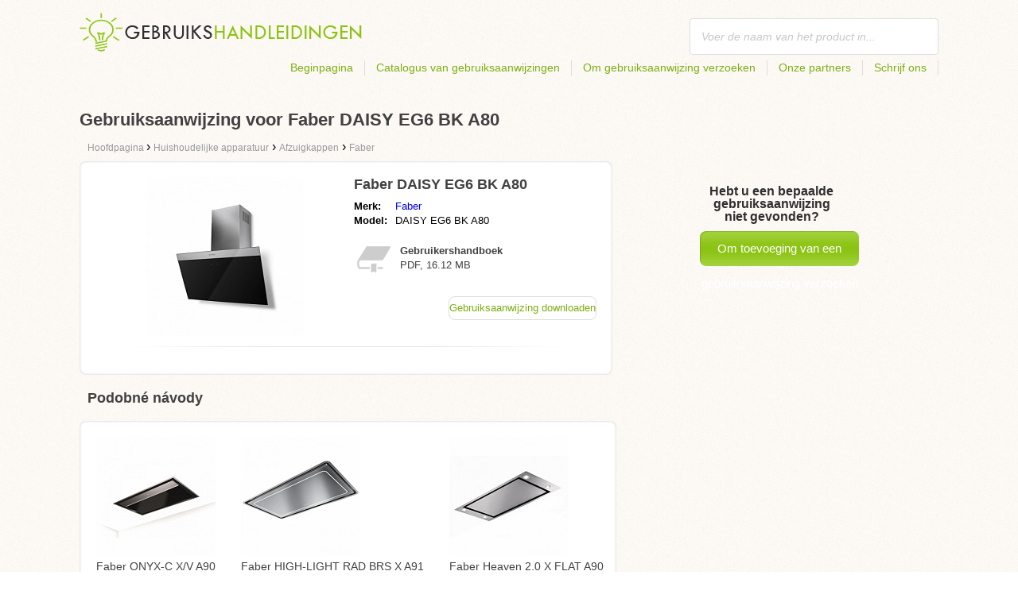

--- FILE ---
content_type: text/html; charset=utf-8
request_url: https://gebruikshandleidingen.be/gebruiksaanwijzing-voor-faber-daisy-eg6-bk-a80/
body_size: 4853
content:
<!DOCTYPE html>
<html lang='NL-BE'>
<head>
	<meta name="theme-color" content="#90c61b">
	<meta name="seznam-wmt" content="fylUtksIWwnb4WRDHsY2bCglrwxoXsRD">
	<meta charset="UTF-8">
	<meta name="viewport" content="width=device-width, initial-scale=1">
		<title>Gebruiksaanwijzing voor Faber DAISY EG6 BK A80 | Gebruiksaanwijzingen</title>
	<meta name="keywords" content="gebruiksaanwijzing, handleiding, gebruikershandboek, Gebruiksaanwijzing voor Faber DAISY EG6 BK A80,">
	<meta name="description" content="Gratis te downloaden gebruiksaanwijzing voor Faber DAISY EG6 BK A80 . De handleiding is in de Nederlandse taal in pdf-formaat.">
	<script>
		dataLayer = [{
			'user': "13",
			'type': 0,
			
			
			'pageType': 'manual',
		}];
	</script>
				<link rel="alternate" href="https://najdinavod.cz/navod-na-faber-daisy-eg6-bk-a80" hreflang="CS">
				<link rel="alternate" href="https://findeanleitungen.de/anleitung-fur-faber-daisy-eg6-bk-a80" hreflang="DE">
				<link rel="alternate" href="https://znajdzinstrukcje.pl/instrukcja-obslugi-faber-daisy-eg6-bk-a80" hreflang="PL">
				<link rel="alternate" href="https://mesmodesdemploi.fr/mode-demploi-pour-faber-daisy-eg6-bk-a80" hreflang="FR">
				<link rel="alternate" href="https://findeanleitung.at/anleitung-fur-faber-daisy-eg6-bk-a80" hreflang="DE-AT">
				<link rel="alternate" href="https://findeanleitung.ch/anleitung-fur-faber-daisy-eg6-bk-a80" hreflang="DE-CH">
				<link rel="alternate" href="https://najdinavod.sk/navod-na-faber-daisy-eg6-bk-a80" hreflang="SK">
				<link rel="alternate" href="https://gebruikshandleidingen.nl/gebruiksaanwijzing-voor-faber-daisy-eg6-bk-a80" hreflang="NL">
				<link rel="alternate" href="https://utmutatokereso.hu/hasznalati-utmutato-a-faber-daisy-eg6-bk-a80" hreflang="HU">
				<link rel="alternate" href="https://aflainstructiuni.ro/instrucțiuni-pentru-faber-daisy-eg6-bk-a80" hreflang="RO">
				<link rel="alternate" href="https://buscaguiadeproducto.es/guia-de-faber-daisy-eg6-bk-a80" hreflang="es">
				<link rel="alternate" href="https://procurarmanual.pt/o-manual-pelo-faber-daisy-eg6-bk-a80" hreflang="pt">
				<link rel="alternate" href="https://trovalaguida.it/guida-per-faber-daisy-eg6-bk-a80" hreflang="IT">
				<link rel="alternate" href="https://findbrugsanvisning.dk/brugsanvisning-til-faber-daisy-eg6-bk-a80" hreflang="da">
				<link rel="alternate" href="https://vrestinodigia.gr/instructions-for-faber-daisy-eg6-bk-a80" hreflang="el">
				<link rel="alternate" href="https://finnbruksanvisning.no/bruksanvisning-for-faber-daisy-eg6-bk-a80" hreflang="no">
				<link rel="alternate" href="https://gebruikshandleidingen.be/gebruiksaanwijzing-voor-faber-daisy-eg6-bk-a80" hreflang="NL-BE">
				<link rel="alternate" href="https://mesmodesdemploi.be/mode-demploi-pour-faber-daisy-eg6-bk-a80" hreflang="FR-BE">
				<link rel="alternate" href="https://findinstructions.com/instructions-for-faber-daisy-eg6-bk-a80" hreflang="EN">
				<link rel="alternate" href="https://findinstructions.co.uk/instructions-for-faber-daisy-eg6-bk-a80" hreflang="EN-GB">

	<link rel="shortcut icon" href="/favicon.ico">
<link rel="stylesheet" type="text/css" href="/webtemp/cssloader-ba34d9c21ecf-critical.css?1577101178">
	
	<script async src="https://pagead2.googlesyndication.com/pagead/js/adsbygoogle.js?client=ca-pub-1852166013895833"
     crossorigin="anonymous"></script>
	<script async src="https://www.google.com/recaptcha/api.js?render=6LfFEqkpAAAAAFCOw2ZtCHZGykEvlNJJtUkc_jV7"></script>
	<style>
		.grecaptcha-badge {
			visibility: hidden !important;
		}
	</style>
</head>
<body class="resp">
<link rel="stylesheet" type="text/css" href="/webtemp/cssloader-bd1af2b9cec9.css?1734830271">
<!-- Google Tag Manager -->
<noscript>
	<iframe src="//www.googletagmanager.com/ns.html?id=GTM-WP2LCP" height="0" width="0" style="display:none;visibility:hidden"></iframe>
</noscript>

<script>(function(w,d,s,l,i) { w[l]=w[l]||[];w[l].push( { 'gtm.start':
		new Date().getTime(),event:'gtm.js' } );var f=d.getElementsByTagName(s)[0],
		j=d.createElement(s),dl=l!='dataLayer'?'&l='+l:'';j.async=true;j.src=
		'//www.googletagmanager.com/gtm.js?id='+i+dl;f.parentNode.insertBefore(j,f);
} )(window,document,'script','dataLayer','GTM-WP2LCP');</script>
<!-- End Google Tag Manager -->

<!--[if lte IE 8]><div id="ieLt8"><![endif]-->
<div class="page">

<header class="main-header">

    <a class="logo" href="/">
        <img src="/frontend/img/logos/logo_nl_BE.png"
             alt="Gebruikshandleidingen.nl">
    </a>
    <!--logo-->
		<form class="ui search search-header huge icon input" onsubmit="dataLayer.push( { 'event':'searchEvent' } );" id="searchbox_" method="get"
			  action="/zoek/">
			<input type="text" name="q" id="search" class="search" placeholder="Voer de naam van het product in..."
				   value="">
		</form>
		<!--search-->

    <nav class="main-nav">
        <a
                class="" href="/">Beginpagina</a>
        <a
                class="" href="/catalogus/">Catalogus van gebruiksaanwijzingen</a>
        
            <a class="show-dialog"
                                                  data-dialog="ask-manual"
                                                  href="#">Om gebruiksaanwijzing verzoeken</a>
        <a class="" href="/partners/">Onze partners</a>
        <a
                class="" href="/schrijf-ons/">Schrijf ons</a>
    </nav>
    <!--main-nav-->

</header>
<!--main-header-->
	<script type="application/ld+json">
    {
      "@context" : "http://schema.org",
      "@type" : "WebSite",
      "name" : "Gebruikshandleidingen.nl",
      "url" : "https://gebruikshandleidingen.be/gebruiksaanwijzing-voor-faber-daisy-eg6-bk-a80/"
    }

	</script>

	<h1>Gebruiksaanwijzing voor Faber DAISY EG6 BK A80</h1>


<nav class="path">
	<ol vocab="http://schema.org/" typeof="BreadcrumbList">
		<li>
			<a href="/">
				<span>
					Hoofdpagina
				</span>
			</a>
		</li>
	<li property="itemListElement" typeof="ListItem">
		›
		<a href="/huishoudelijke-apparatuur/" property="item" typeof="WebPage">
			<span property="name">Huishoudelijke apparatuur</span>
		</a>
		<meta property="position" content="1">
	</li>
	<li property="itemListElement" typeof="ListItem">
		›
		<a href="/huishoudelijke-apparatuur/afzuigkappen/" property="item" typeof="WebPage">
			<span property="name">Afzuigkappen</span>
		</a>
		<meta property="position" content="2">
	</li>
	<li property="itemListElement" typeof="ListItem">
		›
		<a href="/huishoudelijke-apparatuur/afzuigkappen/faber/" property="item" typeof="WebPage">
			<span property="name">Faber</span>
		</a>
		<meta property="position" content="3">
	</li>
	</ol>
</nav>
	<div class="ads-google">
		<script async src="https://pagead2.googlesyndication.com/pagead/js/adsbygoogle.js?client=ca-pub-1852166013895833"
     crossorigin="anonymous"></script>
<!-- Návody - Produkt - Nahoře -->
<ins class="adsbygoogle"
     style="display:block"
     data-ad-client="ca-pub-1852166013895833"
     data-ad-slot="6449177915"
     data-ad-format="auto"
     data-full-width-responsive="true"></ins>
<script>
     (adsbygoogle = window.adsbygoogle || []).push({});
</script>
	</div>

	<div class="content-wrapper type-two">
		<div class="product-manual left-content">

			<div class="wrapper product">

				<section class="basic-info">

					<div class="one-half">


						<a href="https://gebruikshandleidingen.be/images/c9/jpg81-faber-daisy-eg6-bk-a80.jpg"
						   title="Faber DAISY EG6 BK A80" class="show-img">
							<picture>
								<source srcset="https://gebruikshandleidingen.be/images/c9/jpg81-faber-daisy-eg6-bk-a80.300x200.fit.q90.jpg" type="image/jpeg">
								<img class="show-img-small"
												   data-src="https://gebruikshandleidingen.be/images/c9/jpg81-faber-daisy-eg6-bk-a80.300x200.fit.q90.jpg"
												   alt="Faber DAISY EG6 BK A80" title="Faber DAISY EG6 BK A80">
							</picture>
						</a>


					</div>

					<div class="one-half">

						<h2>Faber DAISY EG6 BK A80</h2>

						<table>
							<tbody>
							<tr>
								<td class="brandName">Merk:</td>
								<td class="brandLink">
										<a href="/faber/">Faber</a>
								</td>
							</tr>
							<tr>
								<td>Model:</td>
								<td>DAISY EG6 BK A80</td>
							</tr>
							</tbody>
						</table>

						<div class="size-info">
							<div class="icon"></div>
							<p><b>Gebruikershandboek</b></p>
							<p>
								PDF, 16.12
								MB
							</p>
						</div>
						<!--size-info-->

						<div class="product-manual-add ads-google">
							<script async src="https://pagead2.googlesyndication.com/pagead/js/adsbygoogle.js?client=ca-pub-1852166013895833"
     crossorigin="anonymous"></script>
<!-- Návody - Produkt - Nad plačítkem -->
<ins class="adsbygoogle"
     style="display:block"
     data-ad-client="ca-pub-1852166013895833"
     data-ad-slot="2960470990"
     data-ad-format="auto"
     data-full-width-responsive="true"></ins>
<script>
     (adsbygoogle = window.adsbygoogle || []).push({});
</script>
						</div>

						<div class="links">
									<!--sse--> <a onclick="showManual()" id="download"
												  title="Gebruiksaanwijzing voor Faber DAISY EG6 BK A80"
												  href="https://pdf.gebruikshandleidingen.be/wp-content/uploads/pdf48/faber-daisy-eg6-bk-a80-3961338.pdf?h=gN5iQoZY6rHa_DX1AwzhUA&amp;e=1768732676"
												  style="font-size: 16px;"
												  target="_blank" rel="nofollow">Gebruiksaanwijzing downloaden</a>
									<!--/sse-->
								<!--sse--> <a onclick="showManual()" id="download_B"
											  title="Gebruiksaanwijzing voor Faber DAISY EG6 BK A80"
											  href="https://pdf.gebruikshandleidingen.be/wp-content/uploads/pdf48/faber-daisy-eg6-bk-a80-3961338.pdf?h=gN5iQoZY6rHa_DX1AwzhUA&amp;e=1768732676"
											  style="font-size: 16px;display:none;"
											  target="_blank" rel="nofollow">Gebruiksaanwijzing downloaden</a>
								<!--/sse-->
						</div>
						<!--links-->


					</div>

				</section>

			</div>
			<!--wrapper/product-->
			<div class="similar">
				<h2>Podobné návody</h2>
				<div class="similar-products wrapper">
					<div class="">
						<a href="/gebruiksaanwijzing-voor-faber-onyx-c-x-v-a90/">
							<div>
								<picture>
									<source srcset="https://gebruikshandleidingen.be/images/14/jpg81-faber-onyx-c-x-v-a90.150x150.fit.q90.jpg" type="image/jpeg">
									<img data-src="https://gebruikshandleidingen.be/images/14/jpg81-faber-onyx-c-x-v-a90.150x150.fit.q90.jpg" alt="Faber ONYX-C X/V A90"
																title="Faber ONYX-C X/V A90">
								</picture>
							</div>
							<p>Faber ONYX-C X/V A90</p>
						</a>

					</div>
					<div class="">
						<a href="/gebruiksaanwijzing-voor-faber-high-light-rad-brs-x-a91/">
							<div>
								<picture>
									<source srcset="https://gebruikshandleidingen.be/images/e6/jpg81-faber-high-light-rad-brs-x-a91.150x150.fit.q90.jpg" type="image/jpeg">
									<img data-src="https://gebruikshandleidingen.be/images/e6/jpg81-faber-high-light-rad-brs-x-a91.150x150.fit.q90.jpg" alt="Faber HIGH-LIGHT RAD BRS X A91"
																title="Faber HIGH-LIGHT RAD BRS X A91">
								</picture>
							</div>
							<p>Faber HIGH-LIGHT RAD BRS X A91</p>
						</a>

					</div>
					<div class="">
						<a href="/gebruiksaanwijzing-voor-faber-heaven-2-0-x-flat-a90/">
							<div>
								<picture>
									<source srcset="https://gebruikshandleidingen.be/images/41/jpg81-faber-heaven-2-0-x-flat-a90.150x150.fit.q90.jpg" type="image/jpeg">
									<img data-src="https://gebruikshandleidingen.be/images/41/jpg81-faber-heaven-2-0-x-flat-a90.150x150.fit.q90.jpg" alt="Faber Heaven 2.0 X FLAT A90"
																title="Faber Heaven 2.0 X FLAT A90">
								</picture>
							</div>
							<p>Faber Heaven 2.0 X FLAT A90</p>
						</a>

					</div>
				</div>
			</div>
		</div>
		<!--product-manual-->

		<aside class="right-panel">
	<section class="manual-not-found">

		<h2>Hebt u een bepaalde gebruiksaanwijzing niet gevonden?</h2>
		<a href="#" class="button-big show-dialog" data-dialog="ask-manual">Om toevoeging van een gebruiksaanwijzing verzoeken</a>

	</section>
	<!--manual-not-found-->
			<div class="ad ads-google">
				<script async src="https://pagead2.googlesyndication.com/pagead/js/adsbygoogle.js?client=ca-pub-1852166013895833"
     crossorigin="anonymous"></script>
<!-- Návody - Produkt - Na straně -->
<ins class="adsbygoogle"
     style="display:block"
     data-ad-client="ca-pub-1852166013895833"
     data-ad-slot="7717973650"
     data-ad-format="auto"
     data-full-width-responsive="true"></ins>
<script>
     (adsbygoogle = window.adsbygoogle || []).push({});
</script>
			</div>
		</aside>
		<!--right-panel-->

	</div>
	<!--content-wrapper-->
		<script type="application/javascript">
			function showManual() {
				dataLayer.push({"ecommerce":{"currencyCode":"USD","purchase":{"actionField":{"id":88544,"revenue":0.004859},"products":{"name":"Faber DAISY EG6 BK A80","id":48820,"price":0.004859,"brand":"Faber","category":"Odsavače","quantity":"1"}}},"event":"purchase"});
			}
		</script>

		<script type="application/javascript">
			dataLayer.push({"ecommerce":{"detail":{"actionField":{"list":"Product Page","action":"detail"},"products":{"name":"Faber DAISY EG6 BK A80","id":48820,"brand":"Faber","category":"Odsavače"}}},"event":"showProduct"});
		</script>
</div>
	<!--page-->
<footer class="main-footer">
    <div class="page menu">
        <a href="/">Beginpagina</a>
        <a href="/catalogus/">Catalogus van gebruiksaanwijzingen</a>
        <a class="show-dialog" data-dialog="ask-manual"
                                              href="#">Om gebruiksaanwijzing verzoeken</a>
        <a href="/partners/">Onze partners</a>
        <a href="/schrijf-ons/">Schrijf ons</a>
    </div>
    <!--page/menu-->
</footer>
<!--main-footer-->

<!--DIALOG-->
    <div class="dialog-box ask-manual">

        <a href="#" class="close-button hide-dialog"><!--close--></a>

        <h1>Om gebruiksaanwijzing verzoeken</h1>

        <p>Na de toevoeging zullen we per e-mail contact met u opnemen</p>

        <form action="/gebruiksaanwijzing-voor-faber-daisy-eg6-bk-a80/" method="post" id="myForm" class="ask-manual-form">

            <label for="frm-requestForm-requestForm-name">Precieze naam van het product</label>
            <input type="text" name="name" id="frm-requestForm-requestForm-name" required data-nette-rules='[{"op":":filled","msg":"Voer de naam van het product alstublieft nauwkeurig in."}]'>

            <label for="frm-requestForm-requestForm-email">Uw e-mailadres</label>
            <input type="email" name="email" id="frm-requestForm-requestForm-email" required data-nette-rules='[{"op":":filled","msg":"Uw e-mailadres moet ingevoerd worden."},{"op":":email","msg":"Controleer alstublieft uw e-mailadres. Het is niet juist geschreven."}]'>

            <input type="hidden" name="recaptchaToken" value="" id="g-recaptcha-response">

            <input type="checkbox" name="terms" id="frm-requestForm-requestForm-terms" required data-nette-rules='[{"op":":filled","msg":"This field is required."},{"op":":equal","msg":"Voor de verwerking van de e-mail is uw instemming benodigd.","arg":true}]' checked>
            <label for="frm-requestForm-requestForm-terms">Ik stem in met de verwerking van mijn e-mail</label>

            <button type="button" class="button-mid button-abort hide-dialog">Annuleren</button>
            <button class="button-mid" type="submit" name="_submit" value="Om gebruiksaanwijzing verzoeken">Om gebruiksaanwijzing verzoeken</button>
        <input type="hidden" name="_do" value="requestForm-requestForm-submit"></form>

        <p class="privacy-policy" style="margin-top:10px">
            This site is protected by reCAPTCHA and the Google
            <a href="https://policies.google.com/privacy">Privacy Policy</a> and
            <a href="https://policies.google.com/terms">Terms of Service</a> apply.
        </p>
    </div>
<!--dialog-box-->
<script>
    document.addEventListener('DOMContentLoaded', (event) => {
        document.getElementById('myForm').addEventListener('submit', function(e) {
            e.preventDefault();
            grecaptcha.ready(function() {
                grecaptcha.execute('6LfFEqkpAAAAAFCOw2ZtCHZGykEvlNJJtUkc_jV7', { action: 'submit' } ).then(function(token) {
                    document.getElementById('g-recaptcha-response').value = token;
                    $("#myForm").submit();
                });
            });
        });
    });
</script>
	<!--DIALOG-->
	<div class="dialog-box addNavod">
		<a href="#" class="close-button hide-dialog"><!--close--></a>
		<h1>Het toevoegen van gebruiksaanwijzingen</h1>
		<p>Als u een gebruiksaanwijzing wilt toevoegen, stuur haar dan alstublieft naar e-mailadres <i><a href="/cdn-cgi/l/email-protection" class="__cf_email__" data-cfemail="6d04030b022d0a080f1f1804061e050c03090108040904030a0803430301">[email&#160;protected]</a></i>
			<br>
			<br>
			<b>Dankuwel</b><br></p>
	</div>
	<!--dialog-box-->

	<!--[if IE]>
	<script src="//html5shiv.googlecode.com/svn/trunk/html5.js"></script>
	<![endif]-->
<script data-cfasync="false" src="/cdn-cgi/scripts/5c5dd728/cloudflare-static/email-decode.min.js"></script><script src="/webtemp/jsloader-3fba8208d02c.js?1577101178"></script>
	

<script defer src="https://static.cloudflareinsights.com/beacon.min.js/vcd15cbe7772f49c399c6a5babf22c1241717689176015" integrity="sha512-ZpsOmlRQV6y907TI0dKBHq9Md29nnaEIPlkf84rnaERnq6zvWvPUqr2ft8M1aS28oN72PdrCzSjY4U6VaAw1EQ==" data-cf-beacon='{"version":"2024.11.0","token":"36fe7b235b674d449dbb96c466d0be34","r":1,"server_timing":{"name":{"cfCacheStatus":true,"cfEdge":true,"cfExtPri":true,"cfL4":true,"cfOrigin":true,"cfSpeedBrain":true},"location_startswith":null}}' crossorigin="anonymous"></script>
</body>
</html>


--- FILE ---
content_type: text/html; charset=utf-8
request_url: https://www.google.com/recaptcha/api2/anchor?ar=1&k=6LfFEqkpAAAAAFCOw2ZtCHZGykEvlNJJtUkc_jV7&co=aHR0cHM6Ly9nZWJydWlrc2hhbmRsZWlkaW5nZW4uYmU6NDQz&hl=en&v=PoyoqOPhxBO7pBk68S4YbpHZ&size=invisible&anchor-ms=20000&execute-ms=30000&cb=902uzz303ws7
body_size: 48626
content:
<!DOCTYPE HTML><html dir="ltr" lang="en"><head><meta http-equiv="Content-Type" content="text/html; charset=UTF-8">
<meta http-equiv="X-UA-Compatible" content="IE=edge">
<title>reCAPTCHA</title>
<style type="text/css">
/* cyrillic-ext */
@font-face {
  font-family: 'Roboto';
  font-style: normal;
  font-weight: 400;
  font-stretch: 100%;
  src: url(//fonts.gstatic.com/s/roboto/v48/KFO7CnqEu92Fr1ME7kSn66aGLdTylUAMa3GUBHMdazTgWw.woff2) format('woff2');
  unicode-range: U+0460-052F, U+1C80-1C8A, U+20B4, U+2DE0-2DFF, U+A640-A69F, U+FE2E-FE2F;
}
/* cyrillic */
@font-face {
  font-family: 'Roboto';
  font-style: normal;
  font-weight: 400;
  font-stretch: 100%;
  src: url(//fonts.gstatic.com/s/roboto/v48/KFO7CnqEu92Fr1ME7kSn66aGLdTylUAMa3iUBHMdazTgWw.woff2) format('woff2');
  unicode-range: U+0301, U+0400-045F, U+0490-0491, U+04B0-04B1, U+2116;
}
/* greek-ext */
@font-face {
  font-family: 'Roboto';
  font-style: normal;
  font-weight: 400;
  font-stretch: 100%;
  src: url(//fonts.gstatic.com/s/roboto/v48/KFO7CnqEu92Fr1ME7kSn66aGLdTylUAMa3CUBHMdazTgWw.woff2) format('woff2');
  unicode-range: U+1F00-1FFF;
}
/* greek */
@font-face {
  font-family: 'Roboto';
  font-style: normal;
  font-weight: 400;
  font-stretch: 100%;
  src: url(//fonts.gstatic.com/s/roboto/v48/KFO7CnqEu92Fr1ME7kSn66aGLdTylUAMa3-UBHMdazTgWw.woff2) format('woff2');
  unicode-range: U+0370-0377, U+037A-037F, U+0384-038A, U+038C, U+038E-03A1, U+03A3-03FF;
}
/* math */
@font-face {
  font-family: 'Roboto';
  font-style: normal;
  font-weight: 400;
  font-stretch: 100%;
  src: url(//fonts.gstatic.com/s/roboto/v48/KFO7CnqEu92Fr1ME7kSn66aGLdTylUAMawCUBHMdazTgWw.woff2) format('woff2');
  unicode-range: U+0302-0303, U+0305, U+0307-0308, U+0310, U+0312, U+0315, U+031A, U+0326-0327, U+032C, U+032F-0330, U+0332-0333, U+0338, U+033A, U+0346, U+034D, U+0391-03A1, U+03A3-03A9, U+03B1-03C9, U+03D1, U+03D5-03D6, U+03F0-03F1, U+03F4-03F5, U+2016-2017, U+2034-2038, U+203C, U+2040, U+2043, U+2047, U+2050, U+2057, U+205F, U+2070-2071, U+2074-208E, U+2090-209C, U+20D0-20DC, U+20E1, U+20E5-20EF, U+2100-2112, U+2114-2115, U+2117-2121, U+2123-214F, U+2190, U+2192, U+2194-21AE, U+21B0-21E5, U+21F1-21F2, U+21F4-2211, U+2213-2214, U+2216-22FF, U+2308-230B, U+2310, U+2319, U+231C-2321, U+2336-237A, U+237C, U+2395, U+239B-23B7, U+23D0, U+23DC-23E1, U+2474-2475, U+25AF, U+25B3, U+25B7, U+25BD, U+25C1, U+25CA, U+25CC, U+25FB, U+266D-266F, U+27C0-27FF, U+2900-2AFF, U+2B0E-2B11, U+2B30-2B4C, U+2BFE, U+3030, U+FF5B, U+FF5D, U+1D400-1D7FF, U+1EE00-1EEFF;
}
/* symbols */
@font-face {
  font-family: 'Roboto';
  font-style: normal;
  font-weight: 400;
  font-stretch: 100%;
  src: url(//fonts.gstatic.com/s/roboto/v48/KFO7CnqEu92Fr1ME7kSn66aGLdTylUAMaxKUBHMdazTgWw.woff2) format('woff2');
  unicode-range: U+0001-000C, U+000E-001F, U+007F-009F, U+20DD-20E0, U+20E2-20E4, U+2150-218F, U+2190, U+2192, U+2194-2199, U+21AF, U+21E6-21F0, U+21F3, U+2218-2219, U+2299, U+22C4-22C6, U+2300-243F, U+2440-244A, U+2460-24FF, U+25A0-27BF, U+2800-28FF, U+2921-2922, U+2981, U+29BF, U+29EB, U+2B00-2BFF, U+4DC0-4DFF, U+FFF9-FFFB, U+10140-1018E, U+10190-1019C, U+101A0, U+101D0-101FD, U+102E0-102FB, U+10E60-10E7E, U+1D2C0-1D2D3, U+1D2E0-1D37F, U+1F000-1F0FF, U+1F100-1F1AD, U+1F1E6-1F1FF, U+1F30D-1F30F, U+1F315, U+1F31C, U+1F31E, U+1F320-1F32C, U+1F336, U+1F378, U+1F37D, U+1F382, U+1F393-1F39F, U+1F3A7-1F3A8, U+1F3AC-1F3AF, U+1F3C2, U+1F3C4-1F3C6, U+1F3CA-1F3CE, U+1F3D4-1F3E0, U+1F3ED, U+1F3F1-1F3F3, U+1F3F5-1F3F7, U+1F408, U+1F415, U+1F41F, U+1F426, U+1F43F, U+1F441-1F442, U+1F444, U+1F446-1F449, U+1F44C-1F44E, U+1F453, U+1F46A, U+1F47D, U+1F4A3, U+1F4B0, U+1F4B3, U+1F4B9, U+1F4BB, U+1F4BF, U+1F4C8-1F4CB, U+1F4D6, U+1F4DA, U+1F4DF, U+1F4E3-1F4E6, U+1F4EA-1F4ED, U+1F4F7, U+1F4F9-1F4FB, U+1F4FD-1F4FE, U+1F503, U+1F507-1F50B, U+1F50D, U+1F512-1F513, U+1F53E-1F54A, U+1F54F-1F5FA, U+1F610, U+1F650-1F67F, U+1F687, U+1F68D, U+1F691, U+1F694, U+1F698, U+1F6AD, U+1F6B2, U+1F6B9-1F6BA, U+1F6BC, U+1F6C6-1F6CF, U+1F6D3-1F6D7, U+1F6E0-1F6EA, U+1F6F0-1F6F3, U+1F6F7-1F6FC, U+1F700-1F7FF, U+1F800-1F80B, U+1F810-1F847, U+1F850-1F859, U+1F860-1F887, U+1F890-1F8AD, U+1F8B0-1F8BB, U+1F8C0-1F8C1, U+1F900-1F90B, U+1F93B, U+1F946, U+1F984, U+1F996, U+1F9E9, U+1FA00-1FA6F, U+1FA70-1FA7C, U+1FA80-1FA89, U+1FA8F-1FAC6, U+1FACE-1FADC, U+1FADF-1FAE9, U+1FAF0-1FAF8, U+1FB00-1FBFF;
}
/* vietnamese */
@font-face {
  font-family: 'Roboto';
  font-style: normal;
  font-weight: 400;
  font-stretch: 100%;
  src: url(//fonts.gstatic.com/s/roboto/v48/KFO7CnqEu92Fr1ME7kSn66aGLdTylUAMa3OUBHMdazTgWw.woff2) format('woff2');
  unicode-range: U+0102-0103, U+0110-0111, U+0128-0129, U+0168-0169, U+01A0-01A1, U+01AF-01B0, U+0300-0301, U+0303-0304, U+0308-0309, U+0323, U+0329, U+1EA0-1EF9, U+20AB;
}
/* latin-ext */
@font-face {
  font-family: 'Roboto';
  font-style: normal;
  font-weight: 400;
  font-stretch: 100%;
  src: url(//fonts.gstatic.com/s/roboto/v48/KFO7CnqEu92Fr1ME7kSn66aGLdTylUAMa3KUBHMdazTgWw.woff2) format('woff2');
  unicode-range: U+0100-02BA, U+02BD-02C5, U+02C7-02CC, U+02CE-02D7, U+02DD-02FF, U+0304, U+0308, U+0329, U+1D00-1DBF, U+1E00-1E9F, U+1EF2-1EFF, U+2020, U+20A0-20AB, U+20AD-20C0, U+2113, U+2C60-2C7F, U+A720-A7FF;
}
/* latin */
@font-face {
  font-family: 'Roboto';
  font-style: normal;
  font-weight: 400;
  font-stretch: 100%;
  src: url(//fonts.gstatic.com/s/roboto/v48/KFO7CnqEu92Fr1ME7kSn66aGLdTylUAMa3yUBHMdazQ.woff2) format('woff2');
  unicode-range: U+0000-00FF, U+0131, U+0152-0153, U+02BB-02BC, U+02C6, U+02DA, U+02DC, U+0304, U+0308, U+0329, U+2000-206F, U+20AC, U+2122, U+2191, U+2193, U+2212, U+2215, U+FEFF, U+FFFD;
}
/* cyrillic-ext */
@font-face {
  font-family: 'Roboto';
  font-style: normal;
  font-weight: 500;
  font-stretch: 100%;
  src: url(//fonts.gstatic.com/s/roboto/v48/KFO7CnqEu92Fr1ME7kSn66aGLdTylUAMa3GUBHMdazTgWw.woff2) format('woff2');
  unicode-range: U+0460-052F, U+1C80-1C8A, U+20B4, U+2DE0-2DFF, U+A640-A69F, U+FE2E-FE2F;
}
/* cyrillic */
@font-face {
  font-family: 'Roboto';
  font-style: normal;
  font-weight: 500;
  font-stretch: 100%;
  src: url(//fonts.gstatic.com/s/roboto/v48/KFO7CnqEu92Fr1ME7kSn66aGLdTylUAMa3iUBHMdazTgWw.woff2) format('woff2');
  unicode-range: U+0301, U+0400-045F, U+0490-0491, U+04B0-04B1, U+2116;
}
/* greek-ext */
@font-face {
  font-family: 'Roboto';
  font-style: normal;
  font-weight: 500;
  font-stretch: 100%;
  src: url(//fonts.gstatic.com/s/roboto/v48/KFO7CnqEu92Fr1ME7kSn66aGLdTylUAMa3CUBHMdazTgWw.woff2) format('woff2');
  unicode-range: U+1F00-1FFF;
}
/* greek */
@font-face {
  font-family: 'Roboto';
  font-style: normal;
  font-weight: 500;
  font-stretch: 100%;
  src: url(//fonts.gstatic.com/s/roboto/v48/KFO7CnqEu92Fr1ME7kSn66aGLdTylUAMa3-UBHMdazTgWw.woff2) format('woff2');
  unicode-range: U+0370-0377, U+037A-037F, U+0384-038A, U+038C, U+038E-03A1, U+03A3-03FF;
}
/* math */
@font-face {
  font-family: 'Roboto';
  font-style: normal;
  font-weight: 500;
  font-stretch: 100%;
  src: url(//fonts.gstatic.com/s/roboto/v48/KFO7CnqEu92Fr1ME7kSn66aGLdTylUAMawCUBHMdazTgWw.woff2) format('woff2');
  unicode-range: U+0302-0303, U+0305, U+0307-0308, U+0310, U+0312, U+0315, U+031A, U+0326-0327, U+032C, U+032F-0330, U+0332-0333, U+0338, U+033A, U+0346, U+034D, U+0391-03A1, U+03A3-03A9, U+03B1-03C9, U+03D1, U+03D5-03D6, U+03F0-03F1, U+03F4-03F5, U+2016-2017, U+2034-2038, U+203C, U+2040, U+2043, U+2047, U+2050, U+2057, U+205F, U+2070-2071, U+2074-208E, U+2090-209C, U+20D0-20DC, U+20E1, U+20E5-20EF, U+2100-2112, U+2114-2115, U+2117-2121, U+2123-214F, U+2190, U+2192, U+2194-21AE, U+21B0-21E5, U+21F1-21F2, U+21F4-2211, U+2213-2214, U+2216-22FF, U+2308-230B, U+2310, U+2319, U+231C-2321, U+2336-237A, U+237C, U+2395, U+239B-23B7, U+23D0, U+23DC-23E1, U+2474-2475, U+25AF, U+25B3, U+25B7, U+25BD, U+25C1, U+25CA, U+25CC, U+25FB, U+266D-266F, U+27C0-27FF, U+2900-2AFF, U+2B0E-2B11, U+2B30-2B4C, U+2BFE, U+3030, U+FF5B, U+FF5D, U+1D400-1D7FF, U+1EE00-1EEFF;
}
/* symbols */
@font-face {
  font-family: 'Roboto';
  font-style: normal;
  font-weight: 500;
  font-stretch: 100%;
  src: url(//fonts.gstatic.com/s/roboto/v48/KFO7CnqEu92Fr1ME7kSn66aGLdTylUAMaxKUBHMdazTgWw.woff2) format('woff2');
  unicode-range: U+0001-000C, U+000E-001F, U+007F-009F, U+20DD-20E0, U+20E2-20E4, U+2150-218F, U+2190, U+2192, U+2194-2199, U+21AF, U+21E6-21F0, U+21F3, U+2218-2219, U+2299, U+22C4-22C6, U+2300-243F, U+2440-244A, U+2460-24FF, U+25A0-27BF, U+2800-28FF, U+2921-2922, U+2981, U+29BF, U+29EB, U+2B00-2BFF, U+4DC0-4DFF, U+FFF9-FFFB, U+10140-1018E, U+10190-1019C, U+101A0, U+101D0-101FD, U+102E0-102FB, U+10E60-10E7E, U+1D2C0-1D2D3, U+1D2E0-1D37F, U+1F000-1F0FF, U+1F100-1F1AD, U+1F1E6-1F1FF, U+1F30D-1F30F, U+1F315, U+1F31C, U+1F31E, U+1F320-1F32C, U+1F336, U+1F378, U+1F37D, U+1F382, U+1F393-1F39F, U+1F3A7-1F3A8, U+1F3AC-1F3AF, U+1F3C2, U+1F3C4-1F3C6, U+1F3CA-1F3CE, U+1F3D4-1F3E0, U+1F3ED, U+1F3F1-1F3F3, U+1F3F5-1F3F7, U+1F408, U+1F415, U+1F41F, U+1F426, U+1F43F, U+1F441-1F442, U+1F444, U+1F446-1F449, U+1F44C-1F44E, U+1F453, U+1F46A, U+1F47D, U+1F4A3, U+1F4B0, U+1F4B3, U+1F4B9, U+1F4BB, U+1F4BF, U+1F4C8-1F4CB, U+1F4D6, U+1F4DA, U+1F4DF, U+1F4E3-1F4E6, U+1F4EA-1F4ED, U+1F4F7, U+1F4F9-1F4FB, U+1F4FD-1F4FE, U+1F503, U+1F507-1F50B, U+1F50D, U+1F512-1F513, U+1F53E-1F54A, U+1F54F-1F5FA, U+1F610, U+1F650-1F67F, U+1F687, U+1F68D, U+1F691, U+1F694, U+1F698, U+1F6AD, U+1F6B2, U+1F6B9-1F6BA, U+1F6BC, U+1F6C6-1F6CF, U+1F6D3-1F6D7, U+1F6E0-1F6EA, U+1F6F0-1F6F3, U+1F6F7-1F6FC, U+1F700-1F7FF, U+1F800-1F80B, U+1F810-1F847, U+1F850-1F859, U+1F860-1F887, U+1F890-1F8AD, U+1F8B0-1F8BB, U+1F8C0-1F8C1, U+1F900-1F90B, U+1F93B, U+1F946, U+1F984, U+1F996, U+1F9E9, U+1FA00-1FA6F, U+1FA70-1FA7C, U+1FA80-1FA89, U+1FA8F-1FAC6, U+1FACE-1FADC, U+1FADF-1FAE9, U+1FAF0-1FAF8, U+1FB00-1FBFF;
}
/* vietnamese */
@font-face {
  font-family: 'Roboto';
  font-style: normal;
  font-weight: 500;
  font-stretch: 100%;
  src: url(//fonts.gstatic.com/s/roboto/v48/KFO7CnqEu92Fr1ME7kSn66aGLdTylUAMa3OUBHMdazTgWw.woff2) format('woff2');
  unicode-range: U+0102-0103, U+0110-0111, U+0128-0129, U+0168-0169, U+01A0-01A1, U+01AF-01B0, U+0300-0301, U+0303-0304, U+0308-0309, U+0323, U+0329, U+1EA0-1EF9, U+20AB;
}
/* latin-ext */
@font-face {
  font-family: 'Roboto';
  font-style: normal;
  font-weight: 500;
  font-stretch: 100%;
  src: url(//fonts.gstatic.com/s/roboto/v48/KFO7CnqEu92Fr1ME7kSn66aGLdTylUAMa3KUBHMdazTgWw.woff2) format('woff2');
  unicode-range: U+0100-02BA, U+02BD-02C5, U+02C7-02CC, U+02CE-02D7, U+02DD-02FF, U+0304, U+0308, U+0329, U+1D00-1DBF, U+1E00-1E9F, U+1EF2-1EFF, U+2020, U+20A0-20AB, U+20AD-20C0, U+2113, U+2C60-2C7F, U+A720-A7FF;
}
/* latin */
@font-face {
  font-family: 'Roboto';
  font-style: normal;
  font-weight: 500;
  font-stretch: 100%;
  src: url(//fonts.gstatic.com/s/roboto/v48/KFO7CnqEu92Fr1ME7kSn66aGLdTylUAMa3yUBHMdazQ.woff2) format('woff2');
  unicode-range: U+0000-00FF, U+0131, U+0152-0153, U+02BB-02BC, U+02C6, U+02DA, U+02DC, U+0304, U+0308, U+0329, U+2000-206F, U+20AC, U+2122, U+2191, U+2193, U+2212, U+2215, U+FEFF, U+FFFD;
}
/* cyrillic-ext */
@font-face {
  font-family: 'Roboto';
  font-style: normal;
  font-weight: 900;
  font-stretch: 100%;
  src: url(//fonts.gstatic.com/s/roboto/v48/KFO7CnqEu92Fr1ME7kSn66aGLdTylUAMa3GUBHMdazTgWw.woff2) format('woff2');
  unicode-range: U+0460-052F, U+1C80-1C8A, U+20B4, U+2DE0-2DFF, U+A640-A69F, U+FE2E-FE2F;
}
/* cyrillic */
@font-face {
  font-family: 'Roboto';
  font-style: normal;
  font-weight: 900;
  font-stretch: 100%;
  src: url(//fonts.gstatic.com/s/roboto/v48/KFO7CnqEu92Fr1ME7kSn66aGLdTylUAMa3iUBHMdazTgWw.woff2) format('woff2');
  unicode-range: U+0301, U+0400-045F, U+0490-0491, U+04B0-04B1, U+2116;
}
/* greek-ext */
@font-face {
  font-family: 'Roboto';
  font-style: normal;
  font-weight: 900;
  font-stretch: 100%;
  src: url(//fonts.gstatic.com/s/roboto/v48/KFO7CnqEu92Fr1ME7kSn66aGLdTylUAMa3CUBHMdazTgWw.woff2) format('woff2');
  unicode-range: U+1F00-1FFF;
}
/* greek */
@font-face {
  font-family: 'Roboto';
  font-style: normal;
  font-weight: 900;
  font-stretch: 100%;
  src: url(//fonts.gstatic.com/s/roboto/v48/KFO7CnqEu92Fr1ME7kSn66aGLdTylUAMa3-UBHMdazTgWw.woff2) format('woff2');
  unicode-range: U+0370-0377, U+037A-037F, U+0384-038A, U+038C, U+038E-03A1, U+03A3-03FF;
}
/* math */
@font-face {
  font-family: 'Roboto';
  font-style: normal;
  font-weight: 900;
  font-stretch: 100%;
  src: url(//fonts.gstatic.com/s/roboto/v48/KFO7CnqEu92Fr1ME7kSn66aGLdTylUAMawCUBHMdazTgWw.woff2) format('woff2');
  unicode-range: U+0302-0303, U+0305, U+0307-0308, U+0310, U+0312, U+0315, U+031A, U+0326-0327, U+032C, U+032F-0330, U+0332-0333, U+0338, U+033A, U+0346, U+034D, U+0391-03A1, U+03A3-03A9, U+03B1-03C9, U+03D1, U+03D5-03D6, U+03F0-03F1, U+03F4-03F5, U+2016-2017, U+2034-2038, U+203C, U+2040, U+2043, U+2047, U+2050, U+2057, U+205F, U+2070-2071, U+2074-208E, U+2090-209C, U+20D0-20DC, U+20E1, U+20E5-20EF, U+2100-2112, U+2114-2115, U+2117-2121, U+2123-214F, U+2190, U+2192, U+2194-21AE, U+21B0-21E5, U+21F1-21F2, U+21F4-2211, U+2213-2214, U+2216-22FF, U+2308-230B, U+2310, U+2319, U+231C-2321, U+2336-237A, U+237C, U+2395, U+239B-23B7, U+23D0, U+23DC-23E1, U+2474-2475, U+25AF, U+25B3, U+25B7, U+25BD, U+25C1, U+25CA, U+25CC, U+25FB, U+266D-266F, U+27C0-27FF, U+2900-2AFF, U+2B0E-2B11, U+2B30-2B4C, U+2BFE, U+3030, U+FF5B, U+FF5D, U+1D400-1D7FF, U+1EE00-1EEFF;
}
/* symbols */
@font-face {
  font-family: 'Roboto';
  font-style: normal;
  font-weight: 900;
  font-stretch: 100%;
  src: url(//fonts.gstatic.com/s/roboto/v48/KFO7CnqEu92Fr1ME7kSn66aGLdTylUAMaxKUBHMdazTgWw.woff2) format('woff2');
  unicode-range: U+0001-000C, U+000E-001F, U+007F-009F, U+20DD-20E0, U+20E2-20E4, U+2150-218F, U+2190, U+2192, U+2194-2199, U+21AF, U+21E6-21F0, U+21F3, U+2218-2219, U+2299, U+22C4-22C6, U+2300-243F, U+2440-244A, U+2460-24FF, U+25A0-27BF, U+2800-28FF, U+2921-2922, U+2981, U+29BF, U+29EB, U+2B00-2BFF, U+4DC0-4DFF, U+FFF9-FFFB, U+10140-1018E, U+10190-1019C, U+101A0, U+101D0-101FD, U+102E0-102FB, U+10E60-10E7E, U+1D2C0-1D2D3, U+1D2E0-1D37F, U+1F000-1F0FF, U+1F100-1F1AD, U+1F1E6-1F1FF, U+1F30D-1F30F, U+1F315, U+1F31C, U+1F31E, U+1F320-1F32C, U+1F336, U+1F378, U+1F37D, U+1F382, U+1F393-1F39F, U+1F3A7-1F3A8, U+1F3AC-1F3AF, U+1F3C2, U+1F3C4-1F3C6, U+1F3CA-1F3CE, U+1F3D4-1F3E0, U+1F3ED, U+1F3F1-1F3F3, U+1F3F5-1F3F7, U+1F408, U+1F415, U+1F41F, U+1F426, U+1F43F, U+1F441-1F442, U+1F444, U+1F446-1F449, U+1F44C-1F44E, U+1F453, U+1F46A, U+1F47D, U+1F4A3, U+1F4B0, U+1F4B3, U+1F4B9, U+1F4BB, U+1F4BF, U+1F4C8-1F4CB, U+1F4D6, U+1F4DA, U+1F4DF, U+1F4E3-1F4E6, U+1F4EA-1F4ED, U+1F4F7, U+1F4F9-1F4FB, U+1F4FD-1F4FE, U+1F503, U+1F507-1F50B, U+1F50D, U+1F512-1F513, U+1F53E-1F54A, U+1F54F-1F5FA, U+1F610, U+1F650-1F67F, U+1F687, U+1F68D, U+1F691, U+1F694, U+1F698, U+1F6AD, U+1F6B2, U+1F6B9-1F6BA, U+1F6BC, U+1F6C6-1F6CF, U+1F6D3-1F6D7, U+1F6E0-1F6EA, U+1F6F0-1F6F3, U+1F6F7-1F6FC, U+1F700-1F7FF, U+1F800-1F80B, U+1F810-1F847, U+1F850-1F859, U+1F860-1F887, U+1F890-1F8AD, U+1F8B0-1F8BB, U+1F8C0-1F8C1, U+1F900-1F90B, U+1F93B, U+1F946, U+1F984, U+1F996, U+1F9E9, U+1FA00-1FA6F, U+1FA70-1FA7C, U+1FA80-1FA89, U+1FA8F-1FAC6, U+1FACE-1FADC, U+1FADF-1FAE9, U+1FAF0-1FAF8, U+1FB00-1FBFF;
}
/* vietnamese */
@font-face {
  font-family: 'Roboto';
  font-style: normal;
  font-weight: 900;
  font-stretch: 100%;
  src: url(//fonts.gstatic.com/s/roboto/v48/KFO7CnqEu92Fr1ME7kSn66aGLdTylUAMa3OUBHMdazTgWw.woff2) format('woff2');
  unicode-range: U+0102-0103, U+0110-0111, U+0128-0129, U+0168-0169, U+01A0-01A1, U+01AF-01B0, U+0300-0301, U+0303-0304, U+0308-0309, U+0323, U+0329, U+1EA0-1EF9, U+20AB;
}
/* latin-ext */
@font-face {
  font-family: 'Roboto';
  font-style: normal;
  font-weight: 900;
  font-stretch: 100%;
  src: url(//fonts.gstatic.com/s/roboto/v48/KFO7CnqEu92Fr1ME7kSn66aGLdTylUAMa3KUBHMdazTgWw.woff2) format('woff2');
  unicode-range: U+0100-02BA, U+02BD-02C5, U+02C7-02CC, U+02CE-02D7, U+02DD-02FF, U+0304, U+0308, U+0329, U+1D00-1DBF, U+1E00-1E9F, U+1EF2-1EFF, U+2020, U+20A0-20AB, U+20AD-20C0, U+2113, U+2C60-2C7F, U+A720-A7FF;
}
/* latin */
@font-face {
  font-family: 'Roboto';
  font-style: normal;
  font-weight: 900;
  font-stretch: 100%;
  src: url(//fonts.gstatic.com/s/roboto/v48/KFO7CnqEu92Fr1ME7kSn66aGLdTylUAMa3yUBHMdazQ.woff2) format('woff2');
  unicode-range: U+0000-00FF, U+0131, U+0152-0153, U+02BB-02BC, U+02C6, U+02DA, U+02DC, U+0304, U+0308, U+0329, U+2000-206F, U+20AC, U+2122, U+2191, U+2193, U+2212, U+2215, U+FEFF, U+FFFD;
}

</style>
<link rel="stylesheet" type="text/css" href="https://www.gstatic.com/recaptcha/releases/PoyoqOPhxBO7pBk68S4YbpHZ/styles__ltr.css">
<script nonce="tPPyRpV6l2VtxEr-njWvjA" type="text/javascript">window['__recaptcha_api'] = 'https://www.google.com/recaptcha/api2/';</script>
<script type="text/javascript" src="https://www.gstatic.com/recaptcha/releases/PoyoqOPhxBO7pBk68S4YbpHZ/recaptcha__en.js" nonce="tPPyRpV6l2VtxEr-njWvjA">
      
    </script></head>
<body><div id="rc-anchor-alert" class="rc-anchor-alert"></div>
<input type="hidden" id="recaptcha-token" value="[base64]">
<script type="text/javascript" nonce="tPPyRpV6l2VtxEr-njWvjA">
      recaptcha.anchor.Main.init("[\x22ainput\x22,[\x22bgdata\x22,\x22\x22,\[base64]/[base64]/bmV3IFpbdF0obVswXSk6Sz09Mj9uZXcgWlt0XShtWzBdLG1bMV0pOks9PTM/bmV3IFpbdF0obVswXSxtWzFdLG1bMl0pOks9PTQ/[base64]/[base64]/[base64]/[base64]/[base64]/[base64]/[base64]/[base64]/[base64]/[base64]/[base64]/[base64]/[base64]/[base64]\\u003d\\u003d\x22,\[base64]\\u003d\\u003d\x22,\x22wpLDrcOgwqvCrsOew6XDp8O+GMKsVnzDrsKiRkgDw7nDjwbCmMK9BsK3wpBFwoDCoMOiw6YswqDConAZH8OXw4IfM2UhXVs7VH4+YMOMw49nZRnDrWHCiRUwEWXChMOyw49ZVHhTwqcZSnJrMQVbw5hmw5gDwrIawrXCgi/[base64]/DtilFwo9JdDTChld+VH/Dm8Oaw4/DssK7DS/[base64]/CoRlmwrLDucKIw6nDt8OzwqbDkMOpDMOLwrjCpnnDpGvDtgQDw7RpwpbCq0ovwofDhsK2w63DtxtoJyt0P8O1VcK0dMOMV8KeXhpTwoRTw6ojwpBbLUvDmzY2I8KBDMKNw408wpfDpsKwaG7Ck1Esw7ojwobClm9Cwp1vwosbLEnDqnJhKHV4w4jDlcOwBMKzP2/DtMODwpZDw77DhMOIHsKnwqx2w4ctI2I3wrJPGmnCoyvCth/DomzDpDbDp1Rqw5/CnCHDuMO4w5LCoijCisOTcghXwq1vw4EGwoLDmsO7ZCxRwpI9wrhGfsKwYcOpU8OjZXBlWsKdLTvDt8OHQ8KkfiVBwp/DvsObw5vDs8KeNnsMw6AoKBXDikTDqcObM8KewrDDlQvDn8OXw6VIw78Jwqx5woBWw6DCgCBnw40yeSB0wr3DucK+w7PCgMKhwoDDk8K5w7QHSV0IUcKFw4w9cEdTJiRVOFzDiMKiwq4fFMK7w75rMMKxcXHCviHDncKqwr3Dk3YqwrDClidnMMOMw7/DmFkONcOiK1/[base64]/w5vDq2o3wpvCq35RwowAw5syw6nDqcKUwobDrXrCgHDDvMOkGT/DuhHDhMO0PiYkw5VEw7TDlcOow64HMTjCr8OjNmpICFAfLMKgwoNgwpJUGC52w4J0wrrChcOWw7XDhsOGwoF+TMKkw7dOw5nDpcOow5ZNccODbhTDusOjwqVjDsK8w4TCisOAQ8KDw4RTwqwCw7lZwqzDt8K3w5ISw6LCslPDu2oHw6jDj23CuQxRVFjCsG/Ck8OLw5HCgUPCtMKbw7nCjWfDssOMV8Orw5PCssODaCdQwrjDm8OXBF3DjFldw5/DgiEYwoUMMyjDnCJGwq04GinDpgrCok/CplpxEkwQBcOrw5VPXMKUEivDv8OqwpvDrcKxZsOSY8KLwpfDiCrCksOkbzcyw5/[base64]/[base64]/XMORwr90LMOiw70xB3bCnVdcwqwZw4ojw6Jlw4jCqMOBfXDCr2LCuxjCux7CnMObwp/Cm8ONG8OgesOaQ1tjw4hkw5/CiWbDucOAC8Oiw4dxw4PDmyB0OSfClwPCvD5Owq3DgDUyIBfDusKSchhPw59HecOaElfCiGcpKcOqw7lpw6TDg8K8UxfDl8KLwpJaDcOBDU/DvB8+wqhaw5tZDGoIw6jDgcO8w5cnO2t7TiDCicKnMMOvZcOiw45FNSUnwqoxw63CtmMLw7XDhcKUAcO6LMOVEMKpQG7Cm1FKc3HDvcK2wpl1HcOGw4DDkMOid0nCqHzDj8OhDsK5woYuwp7CtcKDwqzDn8KNYsOUw6fCpmQeUMOOwqTChsOaKXfDsGY/AcOqNm4uw6TDi8OLGXrDhWtjd8OZwqNvQERxZiTCgsK4w4l1cMOhM1/[base64]/Ct8OPRMKjfQPCsgHChEwmWsK3w7vDh8KlwrR4w6QyF8KLw75fMhTDsCBMJsKMJMKeVE83w6p0QsO/XMKiwpLCiMKbwpdSdzPCrcOqw7jCvBHDrBHDpMOyMMKSwqXDjzfClEPCsmzDg3gWwo07csObw4fCqsOkw6Y6wpDDsMO8TTF8w7ksR8OgfFYDwoQlw6/DmXdDfnfCoTXDlMOVw7kdZsOQw4Vrw48Cw7zCh8KzKHAEwrPDr0NNasKACMO7A8O0wprCmAo5Y8K6wqjCscOdHGdQw7fDm8O6wpVOQcOhw6/ClmIRYHvDp0rDoMOGw55swpLDk8KHw7fDvBvDs13CkyXDosO8woNTw4lHXMKuwoxKfCIra8KIJnJeNMKqwo8Xw6jCoxbDsWrDkX3Dr8KbwrjCiF/Dm8K9wo/DuX/DtMOQw5rCgiI/[base64]/Ch8OuwoLDmy/ChcK4w7nCvFxzwpx2w40KwqpxwrMBLsOzX2XDmGfDvMOvL3/CssKAwqzCocOwSDN5w5DDojJRbALDkULDg1g6wolwwqvDmMOxBz9Pwp4JP8KDPg3DlVpqW8KewoPDqQfCp8OnwpcofyvCtFkzOUrCq1Acw4rChnVWw6/CisKlb0PCt8ODw5/[base64]/DigEOwoTDgMOYw5DDqcKiSWnCqWlFLCNFdAzDonvCl23DjWkfwrQ3w4DDisO/WGsMw6XDocO1w5UWUQ7Dg8KTFMOCd8OoW8KTw4FjEmVjwo1Mw5PDpWnDhMKrTsKbw7jDjMKaw7vDgy5eN3Q1w7MFJcOIw7pyICPDpzPCl8OHw6HDhcKCw5/[base64]/CosKkwoYCwqxZQMOPwowvIsObVE8BwpfCvsKbw49hwrdHwqTCg8KNecOpTsO2NsKnWsK1w7gyKC7DjG3Ds8OSwpEkasO/JcKSOnLDuMK1woo0w4PCkwPDpHbCtsKewpZ5w7MOTsKwwp7DiMOEGcO4fMO8wrfDkGwYw5F0Uzlgwq8qwqYowpEoDA4SwrHCkgQVfsKGwqVmw6PDnSfCmRVPV37DnmPCusOGwqNtwqXCgAvDrMODwqPDksOYAgoFwrXDssOYDMOcw5vDhEzCoCjCisOOw6XDiMKCJm/DrWLCmQzDn8KpEsODXh1ZZ3kGwpDCvydsw73DvsOwTMOyw5jDnHBmwqJ5UsK7w6wmGzEfRSbDuErCh0swSsONw6wnS8O8wqtzQxjCuzApw6jDg8OVPsKtV8OKG8OXwqfDmsKGw71+wo0RcMOJdFHCmhUww57DnzvCsQYMw7JaQMOZwok/wrTCpsK6w70AGhlVwo/DrsO/MEHCicKpHMKMw64ywoEkHcOyBcKmPcKuw6F3WcOoEz7ChX4CTHUkw4PDvlkwwr7Cu8KQM8KNVcORwqfDvMK8G2DDisO9IH0twpvCnMOINcKlAS3Dj8OBQ3DDvMKXwrg7wpFnwo3CmsOQe1std8OWYA/Dp297MMOCG0/Ch8KgwppOXQ/Cq0PCsljCpR/DtTEmw5tbw43CpkPCoxYdb8ORZAYBwrrCtsKWHmjClmPCn8OXwqMhwqUnwqkdaCjDhwnClsK/w7wjwpYlcSs1w44eG8O+cMO1b8OEwoVCw73Dsw8Qw5jDl8KvbDnCrcK5wqdjwqDCq8OmEsOsWnHCmAvDpGfCo2vCvzHDv1B0wqV7woTDu8OjwroRwqs6DMOdCDdEw5DCr8O3w5rDoW1Tw4suw4LCqsO/[base64]/Ck8OVasKUwqnDlQ/[base64]/[base64]/ClcKrOifCnEDCu8KxI8KVFH/[base64]/w6nCiwFcMBMSw5XDgFQDw7jCqFzDksKMw70XZyrCosK0CSDDo8KddRfCjgXCuVl3N8KBw47Dp8K3wqVVIcKoecKkwo8dw5DCmn1HTcOiTMKnYlw2wr/[base64]/wrjDpcKIw6nDgTxodcOVw6jCm8KFasOVwpvDhsKkw47ClQBPw5UPwohSw7xGwo/ClBtWw75NCV/DnMOJNzLDmEXDocOlJcOPw4gDwooZIMK3worDlMONVFfCtiYRIyXDiz1fwrAhw6LDh2g4GVvCgkIgOMKIZVlCw696OylPwp/DicKVBFF7wqB3woBAw4YSJMONEcO/wofCisODwo/DssOlw5FMw5zCgi0Ww7rDqBnCs8K6ARXCt3vDksO6L8OiBg4lw5dOw6AAJynCryt6wooww6BsGFsxcsO/LcO3VcK6N8Khw7Njw6fCk8OgFnfCjD9ZwrUOFsO+w6/Dm15HRlPDpD/[base64]/DsUbDnsOLwpUVw6BnMjzDt8KGZ0/Do8OEwqPCk8KsSQNgK8Kswq7DjSQgQEkjwqEqAmHDqCvChQF/WcOgw6EtwqjCpn/DjWDCvH/DtVnClhHDhcKWe8KyPAsww441GRVBw6IWw6ATIcOQLSkIVl0hOjAXw67ColDDiBjCvcOUw7tlwosjw7zDiMKpw6RpRsOsw5/DvMOsJgzCnCzDj8KUwqE+woAJw4AZJE/Ch01tw4g+cCHCssObAMOWQ3/CuEIsPMKQwrsncCUoHsOAw67CsyIpwoTDt8K9w5PDjMOhNil7X8K5wozCu8OdXizDicOGw47ChQ/Cg8OJwr3Do8KQwp9SLB7Cu8KHG8OSSDnDocKlwpHClS0CwoDDk04NwofCt0YSwpzCv8K3wopZw6UXwozDusKNWcObwqXCqSFjw61pwpMjw5/CqsKTwpczwrV2LcOAOGbDkFDDpsOqw5UWw70Sw40Qw5o3WwRfEcKVM8KfwocpdFvCrQHCiMOMUVNoDsK8NVdnw4kNw7PDjcOCw6HDjsKvLMKtTcORTVrDh8K1NcKMw5jCgcOAJ8OGwrXChXbDp3/DhSbDgigkFMK8BMObfhfDg8KZAnsYw47CmWPCjyMmwqHDocOWw6pkwq/Cu8O4M8K8AsKwEMOcwoUHMwvCt1FoJQbCj8O8axcaLsK1wr47woEQdMO6w4dpw7NNwrtMUMOdO8K/w5hkaywkw7J2wprDp8OxQcKgNiPDq8KXw6lDwqHCjsKxBsONwpDDlcK1wrl9w7vDr8OAR2nDtlZwwqvDo8O6JGRnY8KbWBbCoMOdwoQjw7bDusOlwrwuwr7DtF1aw4JEwpodw6g2Tj/Dim/Cl2TCshbCu8O6a3TCmmRjQ8KeeRPCgcOYw4o4RjV9ZHt/GsOSw5jCncOCK2rDiz0MCFEdcHDCmSZNQApuXxEsccKiCG/[base64]/ajbDtF5VN8ObYsOIw57CucOCNVgOa8Kiw6bCiBvClsOJwpPCssK4csKcRW4pSypcw4bCvFU7w7LDs8Kow5t9wqlNw7vCtC/CpsKSUMKvwoUrRRUuUsO0wq4qw4PCjMOfwrNvEMKZKMO7elHDrcKXw5HDuQnCpMKKW8O0fcKAVUlUfEIMwo1Ww7pGw7XDmCjCrx4jFcOxZ2nDvn8Qa8Ozw6PCmWVawqnCjQJoRFPCv2jDmTZvw5FtDMOOUjFxw48rDEpxwprDq0/DvsOCw6IIC8OhXsKCGsKdw59gDcObw4DCuMKjVcKOwrDClcOfKEfDscK/w7klPE/CvTDDlQIAEsOnDFdiw6vCtFrDjMO2HXbDkGsiw6gTwrLCqMOSw4LCpsK1JX/Ct13CrcOTw7/CssOOOsO/[base64]/DrMOsw63Cp8Oaw7PDlMK1UEFvwpbDkx8gOS3DgMOhHMOvw7vDlMOhw79Uw6vDv8K6wqXCjcOOC0rCg3Qsw6/CuCXCp23DpcKvw6QqR8OSZ8KVDQ7CgzU6w6fCrsOIwq5Ww57DlcKpwr7DvhUTK8OWwoHCn8K1w7VHeMO8QH/DmMK9NCrCi8KgScKUYURGdnV0w4Aeejl4asK6OsK3w53CoMKQw5MFS8K9d8KSKyFPc8KEw73DjXvDrAfDrGTCoGtmA8KLYsObwoRXw5UHwo5lJnvCmsKqdwXDrcKPcsK+w69kw4pGCcKhw7HCsMOowozDtAvDlMKNw5XDocKAcnrChWU2bMOGwrLDicKxwr5UCR4hPh/CtBR/wozCjGEqw5LCtsOfwqLCvcObwo/DmErDssOhw7HDqnfDqFzCpcKlNSYLwopYSVDChsOhw6XCvkDDjEDDl8O7MiRYwqMcw5QwHxMnYCkUYwZ1M8KDIcOiMsO4woLCmD/Cv8Obwqd7Yx1sPk7ClnR9w5LCo8O1w7LCo3Zkw5XDrS98w6/CqwF1w7UvZMKZwot0MMKow5UVQTkfw4PDkUJPLV8HR8KXw4xgQBkvPcKETDfDh8KYMlXCq8KcE8OPPAPDpcKnw5NDNsKxw4BTwoLDnVJmw6/Ct2HClHzCo8KFw7/CrAB6TsO6w6gRMTnClsKrBUg9w5cMK8KQSxtAYcOnwp1HccKFw6XDpHrCgcKhwqYqw490AcKHw48uXDcjGTFgw5VsXybCj04vwo3Co8KREj4HVMKfP8KwLCRdwofCnXJeFw9NLsOWwrHDkEt3wpx9w6c9P0DDo37CiMK0FcKIwqHDhMO5wrnDmcOONhHCl8KkTS/DnMOSwqpDw5TDpsK8wpx2FsOhwplSwpEOwobDtF0qw650bsODwp0XEsOxw6HDq8Oyw4M3wqrDtMOrR8KGw6dTwr/DvwMtJ8O9w6Qsw7vCjlXDkWDDtxUjwqp3QVnCj1LDjSoUw63Cm8OhNQJCwqwZdQPDncKyw6HCkUHCuyDDhBzDrcObwqVSw5Yqw5HClmXCqcKgcMKyw58wWi5rw7Euwq1gfFpPa8K/w4RcwqTDlS8jw4LComHCgw7CqWF9wo3CvsKRw5/[base64]/DjnYgwoLCiWjClMOhDm/[base64]/[base64]/ChX/[base64]/DojbCgXp/wpjCv8ONw6zDgh5Qw41tLMKMCcKUwpBgUsKxHhgYw43Cn1/DjcObw5NnK8KMHngKwoRxw6c+HXjCozQ4w5Zjw5FWw5bCr3jCh3FFw6fDlTkmFF7ClW5CwoTCpUrDuE/DoMKuAkY8w5DCpATDn0zDp8Oxwq/[base64]/dwoPw5LChMKfw4XDrBXDpQ3Dtndcw5Z8wrNlwpnDngVUwp/CtBEIQ8K1wrFqwpnChcOCw4cuwq45P8KKfGbDnyp9OcKKaBM/[base64]/JcK+T33ChBIYw71kw6TCt2FMw4YQSRXCp8KXwrRsw6fCgMK5Rkomw5XDn8Kuw7pPG8O/[base64]/ZxPCmANtwqJBwrXDtMO0ZcOywrLChMKtwpDCrFJPwpPCicKUL2vDt8Onw70hC8KjLGgFfcKkA8O8w6TDjzdyfMOSM8Krw7nCkTPCuMO+RMOIPF7CncK/CMK/w4wHZB8YZcODBMOZw6PCssK2wrJpK8Ksd8Obw4NQw57DgcKQMAjDk1cWwo9sTVBQw6HDnAbCtsKSUhg5w5YbS13DlMOAwp/ChcOuwqzCmsKiwrbDgBUTwqDCrinCssKuwpBGQRfCgsOLwpzCoMK9w6JFwpLCtxEpVkXDpxvCuGARbH7DqRkAwpXDuhMKBcOHLH1KSMKewoTDi8Ogw7PDg1gBYMK9DMKWMsOZw54cMMKeAsOmwq/DlEDCsMOJwotFwpHCuDEbV3nCicOQw5pMGHx+w5V/w7QAT8KWw5vCl3c3w71cHifDrMOkw5hUw57CmMK/eMK8AQZ3NylUDMOawpzDjcK+HBZIw69Cwo3CqsOiwow1w77Dm34ow6XCjGbCiGXDp8O7w7svwrHCjMOJwpwHw5jDs8OEw7fDncOtcMO0J2/[base64]/DlMOgw6wdVTHDlFY5E0EZw7wrw5xpw77CtErDlVgDNizDksODXXnCrjDDj8KOLUbCjsODwrrDusK/OBwtB3RofcKOw4xQWRXCmnNDwpTDiU1Mwo0Nw4TDrMOmA8OEw4vDucKJCGvCosOFJcKRwrdKwqjDmcKsM13DgEU+w4bDjEYpVcKhbWlGw5LCmcOQw6nDlMK0KGvCpiEHcMOmKMKWbsKFw4RMFm7DpsKWw73CvMOEwpvCscOSwrcnHsO/wr7DucOYJQDChcOTbMKOw4F4wprCpMKPwql5EsOifcKkwpogwojCusOiSk7Du8Khw5bDjG4nwq8/T8K4wphgX3nDrsKsAkplw7LCmX5OwpnDuH7CuzzDpD/CsglawqDDlcKCwr7CksOyw7ogScK1SMKOVMKDRBLCqMOmMXl/[base64]/Cgm7DrsOlw6zDrcK9w53CiMKID8K3YR0Pf0vDmsKDw5E0N8Olw7bCqj7CksO6w6PCpsK0w4DDjsK7w7fCm8KtwqUWw7JNw6jCt8K/[base64]/DrQp5w5tIGjsawpPDo8KAJ8O+wp0fwoXDssOywpnDmwt3GcKVaMO5CB7DplfCkMOPwrPDrcKiw63CiMOnGmlJwpt7bRB1GcOFRD7DhsOgCsK2EcKOw5zDsjHDpShqw4Unw5hlw7/[base64]/DgHTCksOmw5ZiQgIcw73CmMKBw7zChMKQOCYAw6Irwo9MADtPfsKGTj3DlsOlw63CmsK0wp/Dj8ODw6nCkB3Cq8OGBwTCoiQmOEh2wqHDlsODD8KHHsKkCmDDtcOQw7APQ8KACWVqZMOsQcKmETbCh3PDoMO/wqDDq8OIecKDwqrDs8KywqDDuU8ow7Iew5gXM2sFZwVAwpnDlH/[base64]/DocOfTmdcaxUvworCjkl9MsKPY8OCIMKew4Iiwq7Dv39kw7AdwpNjwqFge3AKw7kOd1Q7HsKHC8O0OS8Pw4zDtcOOw5zDgzw0cMOkcjvCisOaP8KUcAnDvcOewpgiZ8OIY8KuwqEuacOMLMKqw4EPwox1w6vDlsOOwqbCuQ/[base64]/wp0/WE40FmRRwrEYw6Qfw5c1QE/DgcKOU8Odw5d6wqHCjcK/w5XCmElmwobCp8KTCMKqwr/[base64]/CvMKkwol3w5XDjsOawr5qw6l5wpsrwrAzw5XDtsKZbDTDqB7CpwDCsMOdWsOXTcKEEcKcasOZC8KfNR8jdA/CgcKBHsOewq48Kx02MMOSwqZAfMObEMOyK8KWwrHDosO1woolTcOwNBTChTDDkhfCq0bCgHJGwoMiS3VEcMKdwr7DpV/Dty1Nw6fCsV/DnsOCbMKbwqFVw5jDpMKCwqwWw73CksK/w5JGw54ywobDjcOWw6zCnT7ChgfCi8Onax/CnMKeOcOYwqHCpE7DiMKIw5RxK8Kjw6oPDsOHaMO5wrUXL8K+w67DlMOpBS3CvnTDomIQw7Yrb3E9LTzDuCDCpcOUCHxJwpQNw4luwqvDpsK6woofCMKfwqkpwrocwpLCuBHDvy/ChMKTw7rCtXvCjsOFwrbCiwLCg8OLZ8K5LkTCuRTCjH/DgMKIKVZvw47Dr8O4w4obUElqwpDDsWXDsMKcYTbCkMODw67CtMK4wqjChcK5wpccwrjCrm/Dhy3ChXzDnMK8OjbDs8KmGcOOdcKjHnlWwoHCi2nDjVAWw5rDl8KgwrhaM8K5AjFxBcKXw5g+wqTCgMOQHcKQeUp4wqHDvU7DsFovGxbDkMOgwrJbw4N/wpTCg2/ChMOaYcOMwqYZNMKkCcK6w63CpkoXJcKFVGfCpQ/DmBQ1R8OqwrLDsmY0acKfwr1XI8ORWxrCkMKHPsK1YMOrESrCjsOPFsOEPVIPeEbDt8K+BsK4wrlZAzVow6YlfsKLw6XCr8OOF8Kcw6xzWFXDsGbCp05dBMKPA8O0w6/DjAvDqMKmEcO/QlPDosOEQ20cZzLCqgDClMKqw4HDrDTDk0ZOwo9vd0h+FBpkKsKFwpXDtUzCriPDkcKFw7AIwqtiwrICTsKNVMOFw5lMAjkqQl7CoFoBUMOfwo1bwpLCjMOdUsK3wrvCnMKSwpbCsMO0CMK/woZoCsOJwqPCrMONwoTDlMOkwqgwFcKPLcOTwpXCkcOMw5xBwrLChcKqTxUlBClbw6kve3IMw5Mow7YIdXbCncKxw5lJwo9dXwPCncOaVQnCghomwprCr8KNSALDkg8PwqnDsMKHw4PDlcKMwp8Uwp1SHkEoN8Klw4XDoB/DjGtwAXDDvMO2T8KBwpLDq8OqwrfCv8KXw4DDilNZwqpwOcKbcsKBw6HCpmg+wosDVMO3MsKAw4DCm8OSwqFiZMK6wrUMfsKrfAwHwpPCrcOdw5LDpyg/[base64]/[base64]/CgsKKeMOsDWdOwq7Ci8KPwrJmwqLCt23DtypVa8KYwqIQHEIYQ8KVYMOjw5TDtsK5wr/[base64]/CmcOINcK1w6o8wpHDgjLCuwLDtQRRw6AGwrHDlMOvwpQbLmrDnsOZwonDtjFMw6XDp8K0IsKGw57DvTPDjcOiwonCkMK6wqfDi8KEwrvDlnfDjcO/[base64]/QsOrwprDqg/[base64]/CvMKpwqh2Yx/Coi/CgGfCvg/Do8OFwp9Vwr7Cq391CMKhbgfDrDRzBg/CqCzDvMOJw4rCucONwrvDgwnCkH83ZcOmw4jCp8OxfcOew5Nswo7DgcOAw7gKwqcYw5IPIcO7wpwWRMOnwrU6w6NEXcO5w5JJw4rDnFV8wp3CpMKyf1rDqmZOb0HCmMK1esKOw57Cq8Kdw5IJWi7Co8Odw4rCrMK/[base64]/wpVSwrNWw700WCLCn8KhwoB1W8KdWMOEwqUFWw1aHzY6OcKsw5M5w7XDmXs2wpvCkVoFUsKHI8KKdMKvI8KAwrNrSsO0w5ghwrnCsR4fw7MCD8KbwqIODQEKwqw9Jk3Dikhaw4NMAcOIwqnCrMOcTTZrwr99SGDCrDvCrMKTw5QUw7tFw6/DiQfCicO0w4LCuMOZXUdcwqvDoADDosOsWyXCnsKJEsOkw5jComHCt8OzMcOdAyXDsHJGwo/DmsKvScKPwq/CjsKtwoTDhjkawp3CrDcKw6YNwqFFw5fCusOtdznDqXA8HAkzV2RqFcOQw6IpGsK3wqxiw7rDvMKDLMOiwrR2Gh4Jw7lhITxlw70facO/AAE+wpvDksKqwrQvZsK0a8OnwobCucKDwqlMwpXDicK4McKFwqXDoVXCrisJUsOlPwHCn03ClUE4HnHCtMKawqE8w6xvecKEZCzCg8ORw6HDncOHQlvCtMOMwoJawolfFVxaBsOgfgpkwq7CuMOcUTM1didwK8KuYMOeNR7CrCcRVcKKNsO9dUA0w7/DucOBb8OYw5hed0DDhnR8eBrCt8O+w4jDmwnCti3DrEfCmsOTFD5bS8KrVzEywogFwq7DosOrG8KnacKVfxwNwrHCuywgBcK4w6LCksK/ecKfw7/DicO3ey4becOAQcOEwovCoi7DicKscHPCqsOBSyfDpMOeSywqwpFEwqE5w4HCuX3DjMOUw7waacOPMcOzPsKCQsOoSsOZZsKnLMKfwqoQwoo7wpoGwqAHc8K9RG3CkcK0ey4HYx4XOMOUf8KOJMKyw5VkEWnCtljDrV3DlcOMw55iBTzCr8K9w6jCsMOAwr3Ci8O/w4F8UMK5NzwywrfCrMKxYi3CjAI3RcKVemPDqMK0w5VjTMK8w746w7TChMOfLzoLw4XCocKDMmEnw7TDl1nDkmzDlMKAEcOhbXQ2w4/[base64]/[base64]/w5xwOHPDgWjCq8K8XGLDosK9woxENBp5WMOOFcOJwo7CisKrwqHDoms1SEnCq8KvDsKpwrNza1TCksKcwo3DnRFvfwzDrsOhZcKfwpzCuXRbw7FswqbCpcOJXsKjw4HCmXLCvBMjw5DDvzxNwq/Dm8KRwqfCo8KZW8O9wr7CulHCi2TCrm8rw6XCiCnCgMKcACUxQMOEwoPDvQh8YEDDiMOuCcK5wpfDmSnDtcOaNMOGMVtISMOSScOVShIYQ8O5PcKWwrDCpsKMwrLDogoZw4Byw4nDt8O5I8K6RMKCHMOgGMK+Q8Kvw6/[base64]/DoMKaw6fDtXhQwpF1w6jCgD7Cn8KROsOKw4fDvcOAwr/DpFY8wr/Dgl5VwoHCgMKDwq/CsAcxwqbCpWrCsMKzNsKlwoDCnFQawqRZJmTCnMOewrMMwqI/aFhmwqrDsFVmw7pUwpXDs04HJBJFw50hwojCg1gXw7ELw5TDn1HDvcO8KMOrw5nDvMKcZ8OQw4krQsKtwrgBw7c4w6HDpcKcNzYGw6rCg8Olw5FIwrDChz3CgMKOBnrCn0VKwpDCl8KOw5xvw5wARsOOZjV/AzUSGcOVR8KPwpVsCRvCscKIJyzCnsOcw5XDl8K+w7NffsK6NcOFNsOdVFISwogjMzHCjMKXwpsUw70qPhV3woDCpA/DkMKawp5uwrJGEcOnSMKgw4kVwqkew4DDugDDosKedw5swpDDij3DlnHChHHDp1HDqDPCn8OiwqdzL8OVXVJgCcKsX8KxMjR/[base64]/ChMOMbMK7YjIGw75mXMOjwq40E8KhwrYvwrPDikYATcKmNHFQEsKcambCqVzCmcOHSkjDlTwGwo1Tdhw+w4vDrCXDrUlZO2Bbw6rDrw8bwrhkw5Ymw7BcCcOgwr/[base64]/DmsKywqJAw4bChVd7V3bDnyjCp8OKexvCkMKXLUJaMsOeBcK8D8OdwqAXw6rDgh5NBMKYNcO4J8KFQsOCAGPDt2nChnbCgsKVJMKNZMKsw5R+asOTTMO2wrECwq85HE9LYcOZbBHCisK9wqHDp8KRw7/CmcK1OcKeMcOLccOOZsKQwpYHwrnCnA7DrWFZOSjCjMKYOBzDljwPBWnDjFNYwoAaGcO8SArCoXdXwqMKw7HCsQ/DkcK8w61ew7tyw4YlWmnDlMOAwplUQF1dwoXCnCXCpMOmcMOKccOiwr/[base64]/Cnl/CisOkSzc2NsKTwoNXw7vCmEhIw68JwpdGasOsw5IfdzrCm8KYwqVGwrMwaMKcNMOywq4Wwoo+w5gFw4nCqivCrsOqR2rCowpOw5zDjMO2w494EwzDkcKEw7pQwqFyQgnDh213w6PDilkowpYYwp/[base64]/[base64]/GWEgXBxkakDCuCXCgknCu8Krw63Cj2PDjMOPH8KAfcOea2snwocDQVsuwqYpwpnDlcOVwol1SnzDucOGwpXClFzDpsOrwrkTW8O/wpxdAMOCemPCmgpcwo1GSEXDoy/[base64]/[base64]/w5TDl8OQw7PChsOPwoXDqBnCo0oxwpUQw63DtcKvwpvDnsKJwoHCiQ7CpcOIEFF7dDBQw7fCpxLDt8KuVMOWAcOmw5DCssOyE8Kuw4/[base64]/CicK6G3nDh8KhwrfDsRcQw61Gw7N5wodCF2lJw4vDjcKIVDprw6RWdCx2D8KlU8OYwpk+ZHXDhcOKQFjCmU41acKsf0jCi8OwXcKBUj85HVDDkMOkSmpMwqnCpSjCtcK6KxnDuMOYCFJowpBbwo0pwq0Mw5FDHcOkax/[base64]/[base64]/QcKAFzLDnEPDm8Kow7USah3Ci10hwpvCo8KLw4nCscKCwoLDvMODw4Vdw6jDozPCjMKgdsOuwqlWw7tRw41BBsOaa0/Dmhxswp/ClsOnVHjCnBZEw6EMGcO7w6PDh07CocKncQrDucKYRnDDn8OPIwrCgjvCvW4/ZsKLw6I/w4rDsyDCssKuwqjDkcKuUMOuwrRFwpDDqMOywrhWwqbCq8KucMOrw4gSQsOffgdiw4zCmcKkwqcbN2PDjGzCggA+Qhhsw4/[base64]/[base64]/CkMOJFcKQw5XDrGPDqD/DnsOGw64Gw5HDhmzCocO/UcOqL2HDisOYMMKXKsOgw78Vw7Vqw6orYWfCp2nCijPDicKoD1xOFybCrjQbwrQueznCocK9PREnK8K8w4JGw5nCs0PDm8Kpw6p/w53DocO/wrZ5E8O/wqJQw7DDn8OSI1HCtR7CicOqw7dEDA3DgcOBIwjDh8OpbcKYWgtjWsKGwo7DicKfNX/DlsOhw5MEZ0bDtsOzd3bCucKRSVvDt8OCwoI2wofDqELCijAbwq1nEcOtwqNEw5F/LMO7dUMPcUcXU8OZaE0fbMKzw5gtSDPDtl/CpBcrATMAw4XCisKkCcKxw6ZlWsKDwpsxaTTCmEvCkm12wrNxw5nCkAbCo8KZw5/DnznCimHCnRMdG8ODc8KUwokJC1XDusKtFMKswpHCkVUMw4HDkcK7UTR8wrwPbMKrw5F/w7vDlgLDo1LDr3PDowQTw7lnCQzDuUjDmcOuwpwQdDDDiMKxZgJcwqDDmMKGwoLDrj1nVsKpwrB5w6kEAMOoL8O0R8KrwrwqNMOAM8KBbMO4wpzCpMKSWFEqVjBVCiFmwp1iwrPCgMOzSMObSCnDu8KWZXU1W8ORJsOrw5/[base64]/DssOSfjkNCsOScxfCrSLCt8ODw5BRwrUmwpI/w5vDk8OZw5nCt1XDrA3Dt8O/YcKIFDl8TXjDlDLChMKePXlDRwFWJEHCqR5fQX4Sw7HCnMKFK8KwBQwWw77DnF/[base64]/RsKhDAcHw6QvCHR+wqAUwrDCh8KmwrbDoMOxbndtw5vDkMKyw7UjFMO6HTLCisKgw5AowrQjaBfDs8OjCRBxBj7DjgrCtRwIw7ctwpg0FcKJwppffsOWwosbfsOAw4w5KkgAJAxjwq/CnQIJK3PCi3A6LcKLSiQRJEVLfBB/[base64]/w6XCmG0zWCrCnsKUw4MWfMOvSldkLXUTwrlAwq7DuMODw4/DkEMrw4DCisKRw4zCsDx0TxVBw6jDg3NWw7EDK8KFAMOOUxcqwqXDiMOaDR9xPFvCl8OeRFPCu8OiTW5NPyRxw75JDwbDo8KJWcORwql1wpDCgMKUPGLDu0RSL3ByIsKTwr/DokDCs8KUw4Q2VFd1wrxpBsKJZcO/wpNBU1APTcKOwqQ/[base64]/CsWh/[base64]/woN0FsKSPsOZw7nDpgnCmcO9wqXCphDDnzRQcMOoXcKZb8K/[base64]/w5TCplTCqcKBw5c/wovCiWjCunM8wpc6w4fCrywlwoZ4w7XCl37DrgtJDD1razUqwpbCp8OIc8KJVhocQMOIwoDCj8KUw6LCsMOBwocOIjvDvwYEw51WGcOPwpnDmGnDgsK3w4cdw6PClsK2UgPCp8Kjw7/CvzoWFk/[base64]\x22],null,[\x22conf\x22,null,\x226LfFEqkpAAAAAFCOw2ZtCHZGykEvlNJJtUkc_jV7\x22,0,null,null,null,1,[21,125,63,73,95,87,41,43,42,83,102,105,109,121],[1017145,652],0,null,null,null,null,0,null,0,null,700,1,null,0,\[base64]/76lBhnEnQkZnOKMAhk\\u003d\x22,0,0,null,null,1,null,0,0,null,null,null,0],\x22https://gebruikshandleidingen.be:443\x22,null,[3,1,1],null,null,null,1,3600,[\x22https://www.google.com/intl/en/policies/privacy/\x22,\x22https://www.google.com/intl/en/policies/terms/\x22],\x2243Pp+0tC+R3S4Jqaeo9euIHS5xj6yU8kgNDfiCLfgSg\\u003d\x22,1,0,null,1,1768734478543,0,0,[121,46,42,57],null,[232,94,145,117],\x22RC-g_xhQ9vCmW3KqA\x22,null,null,null,null,null,\x220dAFcWeA6JhLFBJw0jV9uwZqTAjTax8CpZzAuP_sGRixsfBobmtgxYb-UqCfdymkURPobxIreUmGkEnsDx6z2eJ4r4M7g4pRcXrA\x22,1768817278380]");
    </script></body></html>

--- FILE ---
content_type: text/html; charset=utf-8
request_url: https://www.google.com/recaptcha/api2/aframe
body_size: -273
content:
<!DOCTYPE HTML><html><head><meta http-equiv="content-type" content="text/html; charset=UTF-8"></head><body><script nonce="a6B78zlvfjEDxa5NP8r10g">/** Anti-fraud and anti-abuse applications only. See google.com/recaptcha */ try{var clients={'sodar':'https://pagead2.googlesyndication.com/pagead/sodar?'};window.addEventListener("message",function(a){try{if(a.source===window.parent){var b=JSON.parse(a.data);var c=clients[b['id']];if(c){var d=document.createElement('img');d.src=c+b['params']+'&rc='+(localStorage.getItem("rc::a")?sessionStorage.getItem("rc::b"):"");window.document.body.appendChild(d);sessionStorage.setItem("rc::e",parseInt(sessionStorage.getItem("rc::e")||0)+1);localStorage.setItem("rc::h",'1768730880999');}}}catch(b){}});window.parent.postMessage("_grecaptcha_ready", "*");}catch(b){}</script></body></html>